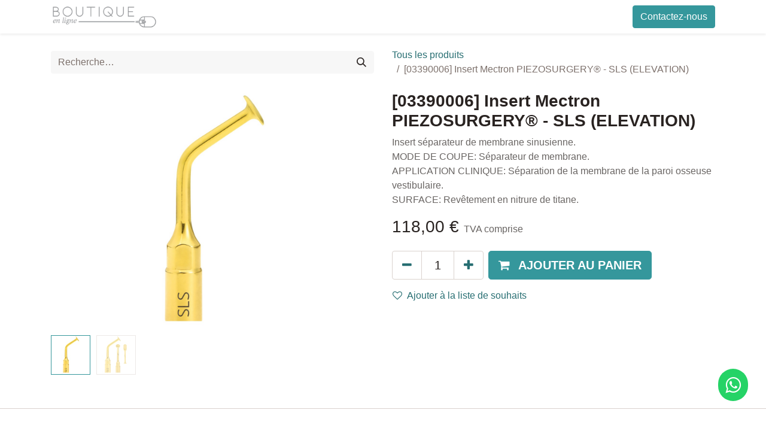

--- FILE ---
content_type: text/html; charset=utf-8
request_url: https://shop.3adentaire.fr/shop/03390006-insert-mectron-piezosurgery-sls-elevation-3298
body_size: 381443
content:

        

    
<!DOCTYPE html>
        
        
        
        
<html lang="fr-FR" data-website-id="2" data-main-object="product.template(3298,)" data-add2cart-redirect="2">
    <head>
        <meta charset="utf-8"/>
        <meta http-equiv="X-UA-Compatible" content="IE=edge,chrome=1"/>
        <meta name="viewport" content="width=device-width, initial-scale=1"/>
        <meta name="generator" content="Odoo"/>
        <meta name="description" content="Insert séparateur de membrane sinusienne.
MODE DE COUPE: Séparateur de membrane.
APPLICATION CLINIQUE: Séparation de la membrane de la paroi osseuse vestibulaire.
SURFACE: Revêtement en nitrure de titane."/>
        <meta name="keywords" content="insert, mectron, piezosurgery, ostéotomie, sls"/>
            
        <meta property="og:type" content="website"/>
        <meta property="og:title" content="Insert Mectron PIEZOSURGERY®- SLS (ELEVATION) | Boutique 3A Dentaire"/>
        <meta property="og:site_name" content="Boutique 3A Dentaire"/>
        <meta property="og:url" content="https://shop.3adentaire.fr/shop/03390006-insert-mectron-piezosurgery-sls-elevation-3298"/>
        <meta property="og:image" content="https://shop.3adentaire.fr/web/image/product.template/3298/image?unique=7788f2a"/>
        <meta property="og:description" content="Insert séparateur de membrane sinusienne.
MODE DE COUPE: Séparateur de membrane.
APPLICATION CLINIQUE: Séparation de la membrane de la paroi osseuse vestibulaire.
SURFACE: Revêtement en nitrure de titane."/>
            
        <meta name="twitter:card" content="summary_large_image"/>
        <meta name="twitter:title" content="Insert Mectron PIEZOSURGERY®- SLS (ELEVATION) | Boutique 3A Dentaire"/>
        <meta name="twitter:image" content="https://shop.3adentaire.fr/web/image/product.template/3298/image?unique=7788f2a"/>
        <meta name="twitter:description" content="Insert séparateur de membrane sinusienne.
MODE DE COUPE: Séparateur de membrane.
APPLICATION CLINIQUE: Séparation de la membrane de la paroi osseuse vestibulaire.
SURFACE: Revêtement en nitrure de titane."/>
        
        <link rel="alternate" hreflang="en" href="https://shop.3adentaire.fr/en_GB/shop/03390006-insert-mectron-piezosurgery-sls-elevation-3298"/>
        <link rel="alternate" hreflang="fr" href="https://shop.3adentaire.fr/shop/03390006-insert-mectron-piezosurgery-sls-elevation-3298"/>
        <link rel="alternate" hreflang="x-default" href="https://shop.3adentaire.fr/shop/03390006-insert-mectron-piezosurgery-sls-elevation-3298"/>
        <link rel="canonical" href="https://shop.3adentaire.fr/shop/03390006-insert-mectron-piezosurgery-sls-elevation-3298"/>
        
        <link rel="preconnect" href="https://fonts.gstatic.com/" crossorigin=""/>
        <title>Insert Mectron PIEZOSURGERY®- SLS (ELEVATION) | Boutique 3A Dentaire</title>
        <link type="image/x-icon" rel="shortcut icon" href="/web/image/website/2/favicon?unique=1e6f4a7"/>
        <link rel="preload" href="/web/static/src/libs/fontawesome/fonts/fontawesome-webfont.woff2?v=4.7.0" as="font" crossorigin=""/>
        <link type="text/css" rel="stylesheet" href="/web/assets/957000-5e155a8/2/web.assets_frontend.min.css" data-asset-bundle="web.assets_frontend" data-asset-version="5e155a8"/>
        <script id="web.layout.odooscript" type="text/javascript">
            var odoo = {
                csrf_token: "56e6cb88ba82913dc89f6e0136eb6c5466df5bd0o1800962460",
                debug: "",
            };
        </script>
        <script type="text/javascript">
            odoo.__session_info__ = {"is_admin": false, "is_system": false, "is_website_user": true, "user_id": false, "is_frontend": true, "profile_session": null, "profile_collectors": null, "profile_params": null, "show_effect": false, "bundle_params": {"lang": "en_US", "website_id": 2}, "translationURL": "/website/translations", "cache_hashes": {"translations": "069e2dee3a8c9c0b9588daa97374c9cf0df2e5ca"}, "geoip_country_code": null, "geoip_phone_code": null, "lang_url_code": "fr"};
            if (!/(^|;\s)tz=/.test(document.cookie)) {
                const userTZ = Intl.DateTimeFormat().resolvedOptions().timeZone;
                document.cookie = `tz=${userTZ}; path=/`;
            }
        </script>
        <script defer="defer" type="text/javascript" src="/web/assets/947262-bf38945/2/web.assets_frontend_minimal.min.js" data-asset-bundle="web.assets_frontend_minimal" data-asset-version="bf38945"></script>
        <script defer="defer" type="text/javascript" data-src="/web/assets/947266-37627aa/2/web.assets_frontend_lazy.min.js" data-asset-bundle="web.assets_frontend_lazy" data-asset-version="37627aa"></script>
        
        
    </head>
    <body>
        <div id="wrapwrap" class="   ">
                <header id="top" data-anchor="true" data-name="Header" class="  o_header_standard">
                    
    <nav data-name="Navbar" class="navbar navbar-expand-lg navbar-light o_colored_level o_cc shadow-sm">
        
            <div id="top_menu_container" class="container justify-content-start justify-content-lg-between">
                
    <a href="/" class="navbar-brand logo me-4">
            
            <span role="img" aria-label="Logo of Boutique 3A Dentaire" title="Boutique 3A Dentaire"><img src="/web/image/website/2/logo/Boutique%203A%20Dentaire?unique=1e6f4a7" class="img img-fluid" width="95" height="40" alt="Boutique 3A Dentaire" loading="lazy"/></span>
        </a>
    
                
                <div id="top_menu_collapse" class="collapse navbar-collapse order-last order-lg-0">
    <ul id="top_menu" role="menu" class="nav navbar-nav o_menu_loading flex-grow-1">
        
                        
    <li role="presentation" class="nav-item">
        <a role="menuitem" href="/" class="nav-link ">
            <span>Accueil</span>
        </a>
    </li>
    <li role="presentation" class="nav-item">
        <a role="menuitem" href="/shop" class="nav-link ">
            <span>Tous les articles</span>
        </a>
    </li>
        
            <li class="nav-item mx-lg-3 divider d-none"></li> 
            <li class="o_wsale_my_cart align-self-md-start  nav-item mx-lg-3">
                <a href="/shop/cart" class="nav-link">
                    <i class="fa fa-shopping-cart"></i>
                    <sup class="my_cart_quantity badge text-bg-primary" data-order-id="">0</sup>
                </a>
            </li>
        
        
            <li class="o_wsale_my_wish d-none nav-item me-lg-3 o_wsale_my_wish_hide_empty">
                <a href="/shop/wishlist" class="nav-link">
                    <i class="fa fa-1x fa-heart"></i>
                    <sup class="my_wish_quantity o_animate_blink badge text-bg-primary">0</sup>
                </a>
            </li>
        
                        
            <li class="nav-item ms-lg-auto o_no_autohide_item">
                <a href="/web/login" class="nav-link fw-bold">Se connecter</a>
            </li>
                        
        
        
                    
    </ul>

                    
                </div>
                
        <div class="oe_structure oe_structure_solo ms-lg-4">
            <section class="s_text_block" data-snippet="s_text_block" data-name="Text">
                <div class="container">
                    <a href="/contactus" class="btn btn-primary btn_cta">Contactez-nous</a>
                </div>
            </section>
        </div>
                
    <button type="button" data-bs-toggle="collapse" data-bs-target="#top_menu_collapse" class="navbar-toggler ms-auto">
        <span class="navbar-toggler-icon o_not_editable"></span>
    </button>
            </div>
        
    </nav>
    
        </header>
                <main>
                    
            <div itemscope="itemscope" itemtype="http://schema.org/Product" id="wrap" class="js_sale o_wsale_product_page ecom-zoomable zoomodoo-next" data-ecom-zoom-auto="1">
                <div class="oe_structure oe_empty oe_structure_not_nearest" id="oe_structure_website_sale_product_1" data-editor-message="DÉPOSEZ DES BLOCS DE CONSTRUCTION ICI POUR LES RENDRE DISPONIBLES POUR TOUS LES PRODUITS"></div>
                <section id="product_detail" class="container py-4 oe_website_sale " data-view-track="1" data-product-tracking-info="{&#34;item_id&#34;: 3381, &#34;item_name&#34;: &#34;[03390006] Insert Mectron PIEZOSURGERY\u00ae - SLS (ELEVATION)&#34;, &#34;item_category&#34;: &#34;Mectron&#34;, &#34;currency&#34;: &#34;EUR&#34;, &#34;price&#34;: 118.0}">
                    <div class="row align-items-center">
                        <div class="col-lg-6 d-flex align-items-center">
                            <div class="d-flex justify-content-between w-100">
    <form method="get" class="o_searchbar_form o_wait_lazy_js s_searchbar_input o_wsale_products_searchbar_form me-auto flex-grow-1 mb-2 mb-lg-0" action="/shop" data-snippet="s_searchbar_input">
            <div role="search" class="input-group me-sm-2">
        <input type="search" name="search" class="search-query form-control oe_search_box border-0 text-bg-light" placeholder="Recherche…" data-search-type="products" data-limit="5" data-display-image="true" data-display-description="true" data-display-extra-link="true" data-display-detail="true" data-order-by="name asc"/>
        <button type="submit" aria-label="Rechercher" title="Rechercher" class="btn oe_search_button btn btn-light">
            <i class="oi oi-search"></i>
        </button>
    </div>

            <input name="order" type="hidden" class="o_search_order_by" value="name asc"/>
            
        
        </form>
        <div class="o_pricelist_dropdown dropdown d-none">

            <a role="button" href="#" data-bs-toggle="dropdown" class="dropdown-toggle btn btn-light">
                Liste de prix publique
            </a>
            <div class="dropdown-menu" role="menu">
                    <a role="menuitem" class="dropdown-item" href="/shop/change_pricelist/1">
                        <span class="switcher_pricelist" data-pl_id="1">Liste de prix publique</span>
                    </a>
            </div>
        </div>
                            </div>
                        </div>
                        <div class="col-lg-6 d-flex align-items-center">
                            <ol class="breadcrumb p-0 mb-2 m-lg-0">
                                <li class="breadcrumb-item o_not_editable">
                                    <a href="/shop">Tous les produits</a>
                                </li>
                                
                                <li class="breadcrumb-item active">
                                    <span class="d-none">Insert Mectron PIEZOSURGERY® - SLS (ELEVATION)</span>
            <span>[03390006] Insert Mectron PIEZOSURGERY® - SLS (ELEVATION)</span>
                                </li>
                            </ol>
                        </div>
                    </div>
                    <div class="row" id="product_detail_main" data-name="Product Page" data-image_width="50_pc" data-image_layout="carousel">
                        <div class="col-lg-6 mt-lg-4 o_wsale_product_images position-relative">
        <div id="o-carousel-product" class="carousel slide position-sticky mb-3 overflow-hidden" data-bs-ride="carousel" data-bs-interval="0" data-name="Carrousel de produits">
            <div class="o_carousel_product_outer carousel-outer position-relative flex-grow-1">
                <div class="carousel-inner h-100">
                        <div class="carousel-item h-100 active">
        <div class="d-flex align-items-center justify-content-center h-100 oe_unmovable"><img src="/web/image/product.product/3381/image_1024/%5B03390006%5D%20Insert%20Mectron%20PIEZOSURGERY%C2%AE%20-%20SLS%20%28ELEVATION%29?unique=7dfe09c" class="img img-fluid oe_unmovable product_detail_img mh-100" alt="Insert Mectron PIEZOSURGERY® - SLS (ELEVATION)" loading="lazy"/></div>
                        </div>
                        <div class="carousel-item h-100">
        <div class="d-flex align-items-center justify-content-center h-100 oe_unmovable"><img src="/web/image/product.image/256/image_1024/Insert%20Mectron%20PIEZOSURGERY%C2%AE%20-%20SLS%20%28ELEVATION%29?unique=15866e8" class="img img-fluid oe_unmovable product_detail_img mh-100" alt="Insert Mectron PIEZOSURGERY® - SLS (ELEVATION)" loading="lazy"/></div>
                        </div>
                </div>
                    <a class="carousel-control-prev" href="#o-carousel-product" role="button" data-bs-slide="prev">
                        <span class="fa fa-chevron-left fa-2x oe_unmovable" role="img" aria-label="Précédent" title="Précédent"></span>
                    </a>
                    <a class="carousel-control-next" href="#o-carousel-product" role="button" data-bs-slide="next">
                        <span class="fa fa-chevron-right fa-2x oe_unmovable" role="img" aria-label="Suivant" title="Suivant"></span>
                    </a>
            </div>
        <div class="o_carousel_product_indicators pt-2 overflow-hidden">
            <ol class="carousel-indicators  position-static pt-2 pt-lg-0 mx-auto my-0 text-start">
                <li data-bs-target="#o-carousel-product" class="align-top position-relative active" data-bs-slide-to="0">
                    <div><img src="/web/image/product.product/3381/image_128/%5B03390006%5D%20Insert%20Mectron%20PIEZOSURGERY%C2%AE%20-%20SLS%20%28ELEVATION%29?unique=7dfe09c" class="img o_image_64_cover" alt="Insert Mectron PIEZOSURGERY® - SLS (ELEVATION)" loading="lazy"/></div>
                </li><li data-bs-target="#o-carousel-product" class="align-top position-relative " data-bs-slide-to="1">
                    <div><img src="/web/image/product.image/256/image_128/Insert%20Mectron%20PIEZOSURGERY%C2%AE%20-%20SLS%20%28ELEVATION%29?unique=15866e8" class="img o_image_64_cover" alt="Insert Mectron PIEZOSURGERY® - SLS (ELEVATION)" loading="lazy"/></div>
                </li>
            </ol>
        </div>
        </div>
                        </div>
                        <div id="product_details" class="col-lg-6 mt-md-4">
                            
                            <h1 itemprop="name" class="d-none">Insert Mectron PIEZOSURGERY® - SLS (ELEVATION)</h1>
            <h1 itemprop="name">[03390006] Insert Mectron PIEZOSURGERY® - SLS (ELEVATION)</h1>
                            <span itemprop="url" style="display:none;">https://shop.3adentaire.fr/shop/03390006-insert-mectron-piezosurgery-sls-elevation-3298</span>
                            <span itemprop="image" style="display:none;">https://shop.3adentaire.fr/web/image/product.template/3298/image_1920?unique=7dfe09c</span>
                            <p class="text-muted my-2" placeholder="Une brève description qui apparaîtra également sur les documents.">Insert séparateur de membrane sinusienne.<br>
MODE DE COUPE: Séparateur de membrane.<br>
APPLICATION CLINIQUE: Séparation de la membrane de la paroi osseuse vestibulaire.<br>
SURFACE: Revêtement en nitrure de titane.</p>
                            <form action="/shop/cart/update" method="POST">
                                <input type="hidden" name="csrf_token" value="56e6cb88ba82913dc89f6e0136eb6c5466df5bd0o1800962460"/>
                                <div class="js_product js_main_product mb-3">
                                    <div>
        <div itemprop="offers" itemscope="itemscope" itemtype="http://schema.org/Offer" class="product_price mt-2 mb-3 d-inline-block">
            <h3 class="css_editable_mode_hidden">
                <span class="oe_price" style="white-space: nowrap;" data-oe-type="monetary" data-oe-expression="combination_info[&#39;price&#39;]"><span class="oe_currency_value">118,00</span> €</span>
                <span itemprop="price" style="display:none;">118.0</span>
                <span itemprop="priceCurrency" style="display:none;">EUR</span>
                <span style="text-decoration: line-through; white-space: nowrap;" itemprop="listPrice" class="text-danger oe_default_price ms-1 h5 d-none" data-oe-type="monetary" data-oe-expression="combination_info[&#39;list_price&#39;]"><span class="oe_currency_value">118,00</span> €</span>
        <span class="h6 text-muted">
            TVA comprise
        </span>
            </h3>
            <h3 class="css_non_editable_mode_hidden decimal_precision" data-precision="2">
                <span><span class="oe_currency_value">118,00</span> €</span>
        <span class="h6 text-muted">
            TVA comprise
        </span>
            </h3>
        </div>
        <div id="product_unavailable" class="d-none">
            <h3 class="fst-italic">Not Available For Sale</h3>
        </div>
                                    </div>
                                    
                                        <input type="hidden" class="product_id" name="product_id" value="3381"/>
                                        <input type="hidden" class="product_template_id" name="product_template_id" value="3298"/>
                                        <input type="hidden" class="product_category_id" name="product_category_id" value="76"/>
                                            <ul class="d-none js_add_cart_variants mb-0" data-attribute_exclusions="{&#39;exclusions: []&#39;}"></ul>
                                    
                                    <p class="css_not_available_msg alert alert-warning">Cette combinaison n'existe pas.</p>
                                    <div id="o_wsale_cta_wrapper" class="d-flex flex-wrap align-items-center">
        <div contenteditable="false" class="css_quantity input-group d-inline-flex me-2 mb-2 align-middle input-group-lg">
            <a class="btn btn-link js_add_cart_json" aria-label="Supprimer" title="Supprimer" href="#">
                <i class="fa fa-minus"></i>
            </a>
            <input type="text" class="form-control quantity text-center" data-min="1" name="add_qty" value="1"/>
            <a class="btn btn-link float_left js_add_cart_json" aria-label="Ajouter" title="Ajouter" href="#">
                <i class="fa fa-plus"></i>
            </a>
        </div>
                                        <div id="add_to_cart_wrap" class="d-inline-flex align-items-center mb-2 me-auto">
                                            <a data-animation-selector=".o_wsale_product_images" role="button" id="add_to_cart" href="#" class="btn btn-primary js_check_product a-submit flex-grow-1 btn-lg">
                                                <i class="fa fa-shopping-cart me-2"></i>
                                                <span style="font-weight: bold">AJOUTER AU PANIER</span>
                                            </a>
                                        </div>
                                        <div id="product_option_block" class="d-flex flex-wrap w-100">
            
                <button type="button" role="button" class="btn btn-link px-0 pe-3 o_add_wishlist_dyn" data-action="o_wishlist" title="Ajouter à la liste de souhaits" data-product-template-id="3298" data-product-product-id="3381"><i class="fa fa-heart-o me-2" role="img" aria-label="Add to wishlist"></i>Ajouter à la liste de souhaits</button>
            </div>
                                    </div>
      <div class="availability_messages o_not_editable"></div>
                                    <div id="contact_us_wrapper" class="d-none oe_structure oe_structure_solo ">
                                        <section class="s_text_block" data-snippet="s_text_block" data-name="Text">
                                            <div class="container">
                                                <a class="btn btn-primary btn_cta" href="/contactus">Contactez-nous
                                                </a>
                                            </div>
                                        </section>
                                    </div>
                                </div>
                            </form>
                            <div id="product_attributes_simple">
                                <table class="table table-sm text-muted d-none">
                                </table>
                            </div>
                            <div id="o_product_terms_and_share" class="d-flex justify-content-between flex-column flex-md-row align-items-md-end mb-3">
                            </div>
          <input id="wsale_user_email" type="hidden" value=""/>
                        </div>
                    </div>
                </section>
                <div itemprop="description" class="oe_structure oe_empty mt16" id="product_full_description">
  <section class="s_faq_collapse pt48 pb32">
        <div class="container">
            
            <div class="row s_col_no_bgcolor">
                <div class="col-lg-12 pt16 pb16">
                    <div id="myCollapse" class="accordion" role="tablist"><div class="card bg-white"><a href="#" role="tab" aria-expanded="true" class="card-header" title="" aria-describedby="tooltip375388" data-bs-toggle="collapse" data-bs-target="#myCollapseTab1631080906323" data-bs-original-title="" data-bs-parent="#myCollapse">Description</a><div class="collapse show" role="tabpanel" id="myCollapseTab1631080906323" style=""><div class="card-body"><p class="card-text">Séparateur de membrane sinusienne.</p><p class="card-text"><img src="[data-uri]" data-filename="image.png" style="width: 1052px;" loading="lazy">                 </p></div></div></div><div class="card bg-white"><a href="#" role="tab" aria-expanded="true" class="card-header" title="" aria-describedby="tooltip358768" data-bs-toggle="collapse" data-bs-target="#myCollapseTab1631080906324" data-bs-original-title="" data-bs-parent="#myCollapse">Téléchargements</a><div class="collapse show" role="tabpanel" id="myCollapseTab1631080906324" style=""><div class="card-body"><p class="card-text"><img class="img-fluid o_we_custom_image" src="https://shop.3adentaire.fr/web/image/29712/pdf.png?access_token=27faf090-386b-411d-bf08-2b39f1a35df8" loading="lazy"> <a href="https://www.3adentaire.fr/wp-content/uploads/2021/09/fr_bro_piezosurgery_inserts.pdf" target="_blank" title="" aria-describedby="tooltip873837" style="background-color: rgb(255, 255, 255);" data-bs-original-title="">Catalogue des inserts PIEZOSURGERY</a><br><img class="img-fluid o_we_custom_image" src="https://shop.3adentaire.fr/web/image/29712/pdf.png?access_token=27faf090-386b-411d-bf08-2b39f1a35df8" loading="lazy"> <a href="https://www.3adentaire.fr/wp-content/uploads/2021/09/fr_fly_offres_21-2_2pages.pdf" target="_blank" title="" aria-describedby="tooltip873837" style="background-color: rgb(255, 255, 255);" data-bs-original-title="">OFFRE MECTRON ADF 2021</a><br></p></div></div></div></div>
                </div>
            </div>
        </div>
    </section>

</div>
                <div class="oe_structure oe_empty oe_structure_not_nearest mt16" id="oe_structure_website_sale_product_2" data-editor-message="DÉPOSEZ DES BLOCS DE CONSTRUCTION ICI POUR LES RENDRE DISPONIBLES POUR TOUS LES PRODUITS"></div>
            </div>
        
                </main>
                <footer id="bottom" data-anchor="true" data-name="Footer" class="o_footer o_colored_level o_cc ">
                    <div id="footer" class="oe_structure oe_structure_solo">
            <section class="s_title pb24 pt32" data-vcss="001" data-snippet="s_title" data-name="Titre" style="background-image: none;">
                <div class="container s_allow_columns">
                    <h4 style="text-align: left;"><b>
3A Dentaire accompagne les cabinets dentaires dans l’équipement, l’agencement et la maintenance

</b><br/></h4>
                </div>
            </section>
            <section class="s_text_block pb16" data-snippet="s_text_block" data-name="Text" style="background-image: none;">
                <div class="container">
                    <div class="row">
                        <div class="col-lg-5 o_colored_level">
                            <p>Nous proposons des solutions complètes en radiologie, CAD-CAM, mobilier, informatique et consommables, avec les marques leaders du marché.&nbsp;Forts de 22 ans d’expérience, nous assurons un service réactif, de la conception à l’installation, jusqu’à la formation.</p></div>
                        <div class="col-lg-3 offset-lg-1 o_colored_level">
                            <p class="text-muted"><b>3A Dentaire</b><br/>
﻿<a href="https://www.google.com/maps/place//data=!4m2!3m1!1s0x12ae97b89f330781:0x662795590a45d3b5?sa=X&amp;ved=1t:8290&amp;ictx=111" data-bs-original-title="" title="">﻿16 Chem. de la Madeleine,&nbsp;﻿</a>﻿﻿<a href="https://www.google.com/maps/place//data=!4m2!3m1!1s0x12ae97b89f330781:0x662795590a45d3b5?sa=X&amp;ved=1t:8290&amp;ictx=111" data-bs-original-title="" title="" aria-describedby="popover855848">﻿31130 Flourens﻿</a>﻿

&nbsp;<br/>France</p></div>
                        <div class="col-lg-3 o_colored_level">
                            <ul class="list-unstyled mb-2">
                                <li><i class="fa fa-phone fa-fw me-2" data-bs-original-title="" title="" aria-describedby="tooltip817602" contenteditable="false">​</i><span class="o_force_ltr">
﻿<a href="tel:05 61 34 98 84" data-bs-original-title="" title="">﻿05 61 34 98 84﻿</a>﻿

</span></li>
                                <li><i class="fa fa-envelope fa-fw me-2" contenteditable="false">​</i>﻿<a href="mailto:contact@3adentaire.fr" data-bs-original-title="" title="">﻿contact@3adentaire.fr﻿</a>﻿</li>
                            </ul>
                            <div class="s_social_media o_not_editable text-start no_icon_color" data-snippet="s_social_media" data-name="Social Media" contenteditable="false">
                                <h5 class="s_social_media_title d-none">Nous suivre</h5>
<a href="/website/social/instagram" class="s_social_media_instagram" target="_blank">
                                    <i class="fa fa-2x fa-instagram m-1 o_editable_media" contenteditable="false">​</i>
                                </a>
<a href="/website/social/linkedin" class="s_social_media_linkedin" target="_blank">
                                    <i class="fa fa-2x fa-linkedin m-1 o_editable_media" contenteditable="false">​</i>
                                </a>
<a href="/website/social/facebook" class="s_social_media_facebook" target="_blank">
                                    <i class="fa fa-2x m-1 o_editable_media fa-facebook" contenteditable="false">​</i>
                                </a>
</div>
                        </div>
                    </div>
                </div>
            </section>
        </div>
    <div class="o_footer_copyright o_colored_level o_cc" data-name="Copyright">
                        <div class="container py-3">
                            <div class="row">
                                <div class="col-sm text-center text-sm-start text-muted">
                                    <span class="me-2 o_footer_copyright_name">Copyright © 3A DENTAIRE - <a href="/terms-of-use" data-bs-original-title="" title="">Conditions d'utilisation</a> - <a href="/privacy-policy" data-bs-original-title="" title="">Politique de protection de la vie privée</a> - <a href="/legal/advice" data-bs-original-title="" title="">Mentions Légales</a>&nbsp;</span>
        
            <div class="js_language_selector  dropup d-print-none">
                <button type="button" data-bs-toggle="dropdown" aria-haspopup="true" aria-expanded="true" class="btn btn-sm btn-outline-secondary border-0 dropdown-toggle ">
    <img class="o_lang_flag" src="/base/static/img/country_flags/fr.png?height=25" loading="lazy"/>
                    <span class="align-middle"> Français</span>
                </button>
                <div role="menu" class="dropdown-menu ">
                        <a href="/en_GB/shop/03390006-insert-mectron-piezosurgery-sls-elevation-3298" class="dropdown-item js_change_lang " data-url_code="en_GB">
    <img class="o_lang_flag" src="/base/static/img/country_flags/gb.png?height=25" loading="lazy"/>
                            <span>English (UK)</span>
                        </a>
                        <a href="/shop/03390006-insert-mectron-piezosurgery-sls-elevation-3298" class="dropdown-item js_change_lang active" data-url_code="fr">
    <img class="o_lang_flag" src="/base/static/img/country_flags/fr.png?height=25" loading="lazy"/>
                            <span> Français</span>
                        </a>
                </div>
            </div>
        
    </div>
                                <div class="col-sm text-center text-sm-end o_not_editable">
                                </div>
                            </div>
                        </div>
                    </div>
                </footer>
            </div>
            <div id="whatsapp_icon">
                <a target="_blank" data-content="Contactez-nous avec WhatsApp" href="https://api.whatsapp.com/send?phone=33670661511&amp;text=">
                    <span>Contactez-nous avec WhatsApp</span>
                    <i class="fa fa-whatsapp"></i>
                </a>
            </div>
            <script id="tracking_code" async="1" src="https://www.googletagmanager.com/gtag/js?id=UA-129452337-1"></script>
            <script id="tracking_code_config">
                window.dataLayer = window.dataLayer || [];
                function gtag(){dataLayer.push(arguments);}
                gtag('consent', 'default', {
                    'ad_storage': 'denied',
                    'ad_user_data': 'denied',
                    'ad_personalization': 'denied',
                    'analytics_storage': 'denied',
                });
                gtag('js', new Date());
                gtag('config', 'UA-129452337-1');
                function allConsentsGranted() {
                    gtag('consent', 'update', {
                        'ad_storage': 'granted',
                        'ad_user_data': 'granted',
                        'ad_personalization': 'granted',
                        'analytics_storage': 'granted',
                    });
                }
                    allConsentsGranted();
            </script>
        
        </body>
</html>
    